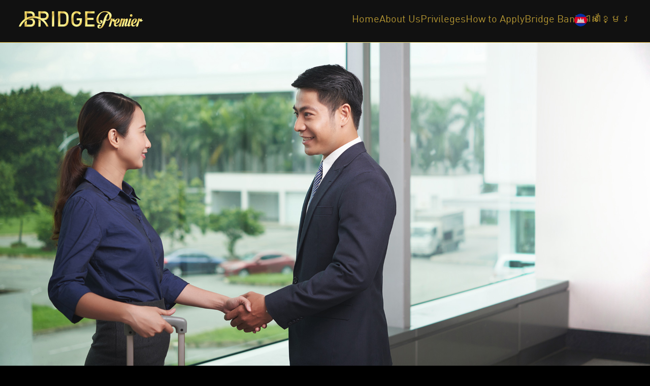

--- FILE ---
content_type: text/html; charset=UTF-8
request_url: https://premier.bridgebank.com.kh/en/service/priority-service/
body_size: 15156
content:
<!doctype html><html lang="en-GB"><head><script data-no-optimize="1">var litespeed_docref=sessionStorage.getItem("litespeed_docref");litespeed_docref&&(Object.defineProperty(document,"referrer",{get:function(){return litespeed_docref}}),sessionStorage.removeItem("litespeed_docref"));</script> <meta charset="UTF-8"><meta name="viewport" content="width=device-width, initial-scale=1"><link rel="profile" href="https://gmpg.org/xfn/11"><title>Priority Service &#8211; Bridge Premier</title><meta name='robots' content='max-image-preview:large' /><link rel="alternate" href="https://premier.bridgebank.com.kh/en/service/priority-service/" hreflang="en" /><link rel="alternate" href="https://premier.bridgebank.com.kh/kh/service/%e1%9e%9f%e1%9f%81%e1%9e%9c%e1%9e%b6%e1%9e%a2%e1%9e%b6%e1%9e%91%e1%9e%b7%e1%9e%97%e1%9e%b6%e1%9e%96/" hreflang="km" /><link rel='dns-prefetch' href='//use.fontawesome.com' /><link rel="alternate" type="application/rss+xml" title="Bridge Premier &raquo; Feed" href="https://premier.bridgebank.com.kh/en/feed/" /><link rel="alternate" type="application/rss+xml" title="Bridge Premier &raquo; Comments Feed" href="https://premier.bridgebank.com.kh/en/comments/feed/" /><link rel="alternate" title="oEmbed (JSON)" type="application/json+oembed" href="https://premier.bridgebank.com.kh/wp-json/oembed/1.0/embed?url=https%3A%2F%2Fpremier.bridgebank.com.kh%2Fen%2Fservice%2Fpriority-service%2F&#038;lang=en" /><link rel="alternate" title="oEmbed (XML)" type="text/xml+oembed" href="https://premier.bridgebank.com.kh/wp-json/oembed/1.0/embed?url=https%3A%2F%2Fpremier.bridgebank.com.kh%2Fen%2Fservice%2Fpriority-service%2F&#038;format=xml&#038;lang=en" /><style id='wp-img-auto-sizes-contain-inline-css'>img:is([sizes=auto i],[sizes^="auto," i]){contain-intrinsic-size:3000px 1500px}
/*# sourceURL=wp-img-auto-sizes-contain-inline-css */</style><link data-optimized="2" rel="stylesheet" href="https://premier.bridgebank.com.kh/wp-content/litespeed/css/e6d86aa773eb49cc571a7c3a18a46e8b.css?ver=15efa" /><style id='global-styles-inline-css'>:root{--wp--preset--aspect-ratio--square: 1;--wp--preset--aspect-ratio--4-3: 4/3;--wp--preset--aspect-ratio--3-4: 3/4;--wp--preset--aspect-ratio--3-2: 3/2;--wp--preset--aspect-ratio--2-3: 2/3;--wp--preset--aspect-ratio--16-9: 16/9;--wp--preset--aspect-ratio--9-16: 9/16;--wp--preset--color--black: #000000;--wp--preset--color--cyan-bluish-gray: #abb8c3;--wp--preset--color--white: #ffffff;--wp--preset--color--pale-pink: #f78da7;--wp--preset--color--vivid-red: #cf2e2e;--wp--preset--color--luminous-vivid-orange: #ff6900;--wp--preset--color--luminous-vivid-amber: #fcb900;--wp--preset--color--light-green-cyan: #7bdcb5;--wp--preset--color--vivid-green-cyan: #00d084;--wp--preset--color--pale-cyan-blue: #8ed1fc;--wp--preset--color--vivid-cyan-blue: #0693e3;--wp--preset--color--vivid-purple: #9b51e0;--wp--preset--gradient--vivid-cyan-blue-to-vivid-purple: linear-gradient(135deg,rgb(6,147,227) 0%,rgb(155,81,224) 100%);--wp--preset--gradient--light-green-cyan-to-vivid-green-cyan: linear-gradient(135deg,rgb(122,220,180) 0%,rgb(0,208,130) 100%);--wp--preset--gradient--luminous-vivid-amber-to-luminous-vivid-orange: linear-gradient(135deg,rgb(252,185,0) 0%,rgb(255,105,0) 100%);--wp--preset--gradient--luminous-vivid-orange-to-vivid-red: linear-gradient(135deg,rgb(255,105,0) 0%,rgb(207,46,46) 100%);--wp--preset--gradient--very-light-gray-to-cyan-bluish-gray: linear-gradient(135deg,rgb(238,238,238) 0%,rgb(169,184,195) 100%);--wp--preset--gradient--cool-to-warm-spectrum: linear-gradient(135deg,rgb(74,234,220) 0%,rgb(151,120,209) 20%,rgb(207,42,186) 40%,rgb(238,44,130) 60%,rgb(251,105,98) 80%,rgb(254,248,76) 100%);--wp--preset--gradient--blush-light-purple: linear-gradient(135deg,rgb(255,206,236) 0%,rgb(152,150,240) 100%);--wp--preset--gradient--blush-bordeaux: linear-gradient(135deg,rgb(254,205,165) 0%,rgb(254,45,45) 50%,rgb(107,0,62) 100%);--wp--preset--gradient--luminous-dusk: linear-gradient(135deg,rgb(255,203,112) 0%,rgb(199,81,192) 50%,rgb(65,88,208) 100%);--wp--preset--gradient--pale-ocean: linear-gradient(135deg,rgb(255,245,203) 0%,rgb(182,227,212) 50%,rgb(51,167,181) 100%);--wp--preset--gradient--electric-grass: linear-gradient(135deg,rgb(202,248,128) 0%,rgb(113,206,126) 100%);--wp--preset--gradient--midnight: linear-gradient(135deg,rgb(2,3,129) 0%,rgb(40,116,252) 100%);--wp--preset--font-size--small: 13px;--wp--preset--font-size--medium: 20px;--wp--preset--font-size--large: 36px;--wp--preset--font-size--x-large: 42px;--wp--preset--spacing--20: 0.44rem;--wp--preset--spacing--30: 0.67rem;--wp--preset--spacing--40: 1rem;--wp--preset--spacing--50: 1.5rem;--wp--preset--spacing--60: 2.25rem;--wp--preset--spacing--70: 3.38rem;--wp--preset--spacing--80: 5.06rem;--wp--preset--shadow--natural: 6px 6px 9px rgba(0, 0, 0, 0.2);--wp--preset--shadow--deep: 12px 12px 50px rgba(0, 0, 0, 0.4);--wp--preset--shadow--sharp: 6px 6px 0px rgba(0, 0, 0, 0.2);--wp--preset--shadow--outlined: 6px 6px 0px -3px rgb(255, 255, 255), 6px 6px rgb(0, 0, 0);--wp--preset--shadow--crisp: 6px 6px 0px rgb(0, 0, 0);}:where(.is-layout-flex){gap: 0.5em;}:where(.is-layout-grid){gap: 0.5em;}body .is-layout-flex{display: flex;}.is-layout-flex{flex-wrap: wrap;align-items: center;}.is-layout-flex > :is(*, div){margin: 0;}body .is-layout-grid{display: grid;}.is-layout-grid > :is(*, div){margin: 0;}:where(.wp-block-columns.is-layout-flex){gap: 2em;}:where(.wp-block-columns.is-layout-grid){gap: 2em;}:where(.wp-block-post-template.is-layout-flex){gap: 1.25em;}:where(.wp-block-post-template.is-layout-grid){gap: 1.25em;}.has-black-color{color: var(--wp--preset--color--black) !important;}.has-cyan-bluish-gray-color{color: var(--wp--preset--color--cyan-bluish-gray) !important;}.has-white-color{color: var(--wp--preset--color--white) !important;}.has-pale-pink-color{color: var(--wp--preset--color--pale-pink) !important;}.has-vivid-red-color{color: var(--wp--preset--color--vivid-red) !important;}.has-luminous-vivid-orange-color{color: var(--wp--preset--color--luminous-vivid-orange) !important;}.has-luminous-vivid-amber-color{color: var(--wp--preset--color--luminous-vivid-amber) !important;}.has-light-green-cyan-color{color: var(--wp--preset--color--light-green-cyan) !important;}.has-vivid-green-cyan-color{color: var(--wp--preset--color--vivid-green-cyan) !important;}.has-pale-cyan-blue-color{color: var(--wp--preset--color--pale-cyan-blue) !important;}.has-vivid-cyan-blue-color{color: var(--wp--preset--color--vivid-cyan-blue) !important;}.has-vivid-purple-color{color: var(--wp--preset--color--vivid-purple) !important;}.has-black-background-color{background-color: var(--wp--preset--color--black) !important;}.has-cyan-bluish-gray-background-color{background-color: var(--wp--preset--color--cyan-bluish-gray) !important;}.has-white-background-color{background-color: var(--wp--preset--color--white) !important;}.has-pale-pink-background-color{background-color: var(--wp--preset--color--pale-pink) !important;}.has-vivid-red-background-color{background-color: var(--wp--preset--color--vivid-red) !important;}.has-luminous-vivid-orange-background-color{background-color: var(--wp--preset--color--luminous-vivid-orange) !important;}.has-luminous-vivid-amber-background-color{background-color: var(--wp--preset--color--luminous-vivid-amber) !important;}.has-light-green-cyan-background-color{background-color: var(--wp--preset--color--light-green-cyan) !important;}.has-vivid-green-cyan-background-color{background-color: var(--wp--preset--color--vivid-green-cyan) !important;}.has-pale-cyan-blue-background-color{background-color: var(--wp--preset--color--pale-cyan-blue) !important;}.has-vivid-cyan-blue-background-color{background-color: var(--wp--preset--color--vivid-cyan-blue) !important;}.has-vivid-purple-background-color{background-color: var(--wp--preset--color--vivid-purple) !important;}.has-black-border-color{border-color: var(--wp--preset--color--black) !important;}.has-cyan-bluish-gray-border-color{border-color: var(--wp--preset--color--cyan-bluish-gray) !important;}.has-white-border-color{border-color: var(--wp--preset--color--white) !important;}.has-pale-pink-border-color{border-color: var(--wp--preset--color--pale-pink) !important;}.has-vivid-red-border-color{border-color: var(--wp--preset--color--vivid-red) !important;}.has-luminous-vivid-orange-border-color{border-color: var(--wp--preset--color--luminous-vivid-orange) !important;}.has-luminous-vivid-amber-border-color{border-color: var(--wp--preset--color--luminous-vivid-amber) !important;}.has-light-green-cyan-border-color{border-color: var(--wp--preset--color--light-green-cyan) !important;}.has-vivid-green-cyan-border-color{border-color: var(--wp--preset--color--vivid-green-cyan) !important;}.has-pale-cyan-blue-border-color{border-color: var(--wp--preset--color--pale-cyan-blue) !important;}.has-vivid-cyan-blue-border-color{border-color: var(--wp--preset--color--vivid-cyan-blue) !important;}.has-vivid-purple-border-color{border-color: var(--wp--preset--color--vivid-purple) !important;}.has-vivid-cyan-blue-to-vivid-purple-gradient-background{background: var(--wp--preset--gradient--vivid-cyan-blue-to-vivid-purple) !important;}.has-light-green-cyan-to-vivid-green-cyan-gradient-background{background: var(--wp--preset--gradient--light-green-cyan-to-vivid-green-cyan) !important;}.has-luminous-vivid-amber-to-luminous-vivid-orange-gradient-background{background: var(--wp--preset--gradient--luminous-vivid-amber-to-luminous-vivid-orange) !important;}.has-luminous-vivid-orange-to-vivid-red-gradient-background{background: var(--wp--preset--gradient--luminous-vivid-orange-to-vivid-red) !important;}.has-very-light-gray-to-cyan-bluish-gray-gradient-background{background: var(--wp--preset--gradient--very-light-gray-to-cyan-bluish-gray) !important;}.has-cool-to-warm-spectrum-gradient-background{background: var(--wp--preset--gradient--cool-to-warm-spectrum) !important;}.has-blush-light-purple-gradient-background{background: var(--wp--preset--gradient--blush-light-purple) !important;}.has-blush-bordeaux-gradient-background{background: var(--wp--preset--gradient--blush-bordeaux) !important;}.has-luminous-dusk-gradient-background{background: var(--wp--preset--gradient--luminous-dusk) !important;}.has-pale-ocean-gradient-background{background: var(--wp--preset--gradient--pale-ocean) !important;}.has-electric-grass-gradient-background{background: var(--wp--preset--gradient--electric-grass) !important;}.has-midnight-gradient-background{background: var(--wp--preset--gradient--midnight) !important;}.has-small-font-size{font-size: var(--wp--preset--font-size--small) !important;}.has-medium-font-size{font-size: var(--wp--preset--font-size--medium) !important;}.has-large-font-size{font-size: var(--wp--preset--font-size--large) !important;}.has-x-large-font-size{font-size: var(--wp--preset--font-size--x-large) !important;}
/*# sourceURL=global-styles-inline-css */</style><style id='classic-theme-styles-inline-css'>/*! This file is auto-generated */
.wp-block-button__link{color:#fff;background-color:#32373c;border-radius:9999px;box-shadow:none;text-decoration:none;padding:calc(.667em + 2px) calc(1.333em + 2px);font-size:1.125em}.wp-block-file__button{background:#32373c;color:#fff;text-decoration:none}
/*# sourceURL=/wp-includes/css/classic-themes.min.css */</style><style id='font-awesome-svg-styles-default-inline-css'>.svg-inline--fa {
  display: inline-block;
  height: 1em;
  overflow: visible;
  vertical-align: -.125em;
}
/*# sourceURL=font-awesome-svg-styles-default-inline-css */</style><style id='font-awesome-svg-styles-inline-css'>.wp-block-font-awesome-icon svg::before,
   .wp-rich-text-font-awesome-icon svg::before {content: unset;}
/*# sourceURL=font-awesome-svg-styles-inline-css */</style><link rel='stylesheet' id='font-awesome-official-css' href='https://use.fontawesome.com/releases/v6.3.0/css/all.css' media='all' integrity="sha384-nYX0jQk7JxCp1jdj3j2QdJbEJaTvTlhexnpMjwIkYQLdk9ZE3/g8CBw87XP2N0pR" crossorigin="anonymous" /><link rel='stylesheet' id='font-awesome-official-v4shim-css' href='https://use.fontawesome.com/releases/v6.3.0/css/v4-shims.css' media='all' integrity="sha384-SQz6YOYE9rzJdPMcxCxNEmEuaYeT0ayZY/ZxArYWtTnvBwcfHI6rCwtgsOonZ+08" crossorigin="anonymous" /><link rel="https://api.w.org/" href="https://premier.bridgebank.com.kh/wp-json/" /><link rel="EditURI" type="application/rsd+xml" title="RSD" href="https://premier.bridgebank.com.kh/xmlrpc.php?rsd" /><meta name="generator" content="WordPress 6.9" /><link rel="canonical" href="https://premier.bridgebank.com.kh/en/service/priority-service/" /><link rel='shortlink' href='https://premier.bridgebank.com.kh/?p=181' /> <script type="litespeed/javascript" data-src="https://cdnjs.cloudflare.com/ajax/libs/jquery/3.3.1/jquery.min.js"></script> <script type="litespeed/javascript" data-src="https://cdnjs.cloudflare.com/ajax/libs/gsap/2.0.1/TweenMax.min.js"></script> <link rel="stylesheet" href="https://cdn.jsdelivr.net/npm/@splidejs/splide@4.1.4/dist/css/splide.min.css"/><link rel="stylesheet" href="https://cdnjs.cloudflare.com/ajax/libs/fullPage.js/4.0.15/fullpage.css"/><link rel="stylesheet" href="https://cdnjs.cloudflare.com/ajax/libs/fullPage.js/4.0.15/fullpage.min.css"/><link rel="stylesheet" href="https://cdnjs.cloudflare.com/ajax/libs/fullPage.js/4.0.15/fullpage.min.css.map"/> <script type="litespeed/javascript" data-src="https://cdnjs.cloudflare.com/ajax/libs/fullPage.js/4.0.15/fullpage.min.js"></script> <script type="litespeed/javascript" data-src="https://cdnjs.cloudflare.com/ajax/libs/fullPage.js/4.0.15/fullpage.extensions.min.js"></script> <script type="litespeed/javascript" data-src="https://cdnjs.cloudflare.com/ajax/libs/fullPage.js/4.0.15/fullpage.js"></script> <link rel="stylesheet" href="https://unpkg.com/flickity@2/dist/flickity.min.css"> <script type="litespeed/javascript" data-src="https://unpkg.com/flickity@2/dist/flickity.pkgd.min.js"></script> <link  rel="stylesheet"  href="https://cdn.jsdelivr.net/npm/swiper@8/swiper-bundle.min.css"/><link rel="preconnect" href="https://fonts.googleapis.com"><link rel="preconnect" href="https://fonts.gstatic.com" crossorigin><link rel="icon" href="https://premier.bridgebank.com.kh/wp-content/uploads/2023/01/logo-favicon-1.png" sizes="32x32" /><link rel="icon" href="https://premier.bridgebank.com.kh/wp-content/uploads/2023/01/logo-favicon-1.png" sizes="192x192" /><link rel="apple-touch-icon" href="https://premier.bridgebank.com.kh/wp-content/uploads/2023/01/logo-favicon-1.png" /><meta name="msapplication-TileImage" content="https://premier.bridgebank.com.kh/wp-content/uploads/2023/01/logo-favicon-1.png" /><style id="wp-custom-css">@font-face {
    font-family: 'DIN';
    src: url('https://premier.bridgebank.com.kh/wp-content/themes/twd/fonts/DINMediumAlternate.eot');
    src: url('https://premier.bridgebank.com.kh/wp-content/themes/twd/fonts/DINMediumAlternate.eot?#iefix') format('embedded-opentype'),
        url('https://premier.bridgebank.com.kh/wp-content/themes/twd/fonts/DINMediumAlternate.woff2') format('woff2'),
        url('https://premier.bridgebank.com.kh/wp-content/themes/twd/fonts/DINMediumAlternate.woff') format('woff'),
        url('https://premier.bridgebank.com.kh/wp-content/themes/twd/fonts/DINMediumAlternate.ttf') format('truetype'),
        url('https://premier.bridgebank.com.kh/wp-content/themes/twd/fonts/DINMediumAlternate.svg#DINMediumAlternate') format('svg');
    font-weight: 500;
    font-style: normal;
    font-display: swap;
}

@font-face {
    font-family: 'DIN';
    src: url('https://premier.bridgebank.com.kh/wp-content/themes/twd/fonts/DINBoldAlternate.eot');
    src: url('https://premier.bridgebank.com.kh/wp-content/themes/twd/fonts/DINBoldAlternate.eot?#iefix') format('embedded-opentype'),
        url('https://premier.bridgebank.com.kh/wp-content/themes/twd/fonts/DINBoldAlternate.woff2') format('woff2'),
        url('https://premier.bridgebank.com.kh/wp-content/themes/twd/fonts/DINBoldAlternate.woff') format('woff'),
        url('https://premier.bridgebank.com.kh/wp-content/themes/twd/fonts/DINBoldAlternate.ttf') format('truetype'),
        url('https://premier.bridgebank.com.kh/wp-content/themes/twd/fonts/DINBoldAlternate.svg#DINBoldAlternate') format('svg');
    font-weight: bold;
    font-style: normal;
    font-display: swap;
}

@font-face {
    font-family: 'DIN';
    src: url('https://premier.bridgebank.com.kh/wp-content/themes/twd/fonts/DINRegularAlternate.eot');
    src: url('https://premier.bridgebank.com.kh/wp-content/themes/twd/fonts/DINRegularAlternate.eot?#iefix') format('embedded-opentype'),
        url('https://premier.bridgebank.com.kh/wp-content/themes/twd/fonts/DINRegularAlternate.woff2') format('woff2'),
        url('https://premier.bridgebank.com.kh/wp-content/themes/twd/fonts/DINRegularAlternate.woff') format('woff'),
        url('https://premier.bridgebank.com.kh/wp-content/themes/twd/fonts/DINRegularAlternate.ttf') format('truetype'),
        url('https://premier.bridgebank.com.kh/wp-content/themes/twd/fonts/DINRegularAlternate.svg#DINRegularAlternate') format('svg');
    font-weight: normal;
    font-style: normal;
    font-display: swap;
}

@font-face {
    font-family: 'DIN';
    src: url('https://premier.bridgebank.com.kh/wp-content/themes/twd/fonts/DINAlternate-Regular.eot');
    src: url('https://premier.bridgebank.com.kh/wp-content/themes/twd/fonts/DINAlternate-Regular.eot?#iefix') format('embedded-opentype'),
        url('https://premier.bridgebank.com.kh/wp-content/themes/twd/fonts/DINAlternate-Regular.woff2') format('woff2'),
        url('https://premier.bridgebank.com.kh/wp-content/themes/twd/fonts/DINAlternate-Regular.woff') format('woff'),
        url('https://premier.bridgebank.com.kh/wp-content/themes/twd/fonts/DINAlternate-Regular.ttf') format('truetype'),
        url('https://premier.bridgebank.com.kh/wp-content/themes/twd/fonts/DINAlternate-Regular.svg#DINAlternate-Regular') format('svg');
    font-weight: normal;
    font-style: normal;
    font-display: swap;
}


a:focus{
	outline: none !important;
}
a:visited {
  color: white !important;
}
.section, p, ul li, ol li, ul li a, ol li a {
  color: #b69732;
}
/*
::-moz-selection { 
  color: #fff;
  background-color: var(--gold);
}

::selection {
  color: #fff !important;
  background-color: var(--gold);
}
*/
body,p,a,li,table{
	font-family: 'DIN', 'Battambang', sans-serif;
}
h1,h2,h3,h4,h5,h6,h1 a, h2 a,h3 a, h4 a,h5 a, h6 a{
	font-family: 'DIN', 'Koulen', sans-serif;
}
.splide__pagination__page:focus-visible,
.splide__arrow:focus-visible{
  outline: none !important;
  outline-offset: none !important;
}
.page ul li{
	font-size: 20px;
}
h3{
	font-size: 35px;
}
h4{
	font-size: 25px;
}
h5{
	font-size: 22px;
}
.containter{
	
}
/* header */
header {
  display: block;
  position: absolute;
  height: auto;
  width: 100%;
  padding: 22px;
  z-index: 999;
	background: #111;
}
header:before{
	content: '';
	position: absolute;
	width: 100%;
	height: 1px;
	background: var(--gold);
background: linear-gradient(90deg, rgba(206,164,43,1) 0%, rgba(250,240,141,1) 50%, rgba(206,164,43,1) 100%);
	left: 0;
	bottom: 0;
}
.header{
	display: flex;
}
.header .logo{
	width: 25%;
}
.header .navigation{
	width: 75%;
}
.header nav{
	padding: 0;
	-webkit-box-pack: end;
    -ms-flex-pack: end;
    justify-content: flex-end;
	display: flex;
}
.header nav .nav-menu li a{
	padding: 5px 24px !important;
	font-size: 17px;
	text-transform: uppercase;
	font-weight: 600;
	background: linear-gradient(to right, var(--gold) 0%, var(--yellow) 100%);
-webkit-background-clip: text;
-webkit-text-fill-color: transparent;
}
.header nav .nav-menu li:nth-last-child(2) {
	margin-left: 20px;
	margin-right: 40px;
}
.header nav .nav-menu li:nth-last-child(2) a{
	border: 1px solid;
	padding: 5px 15px;
}

/* language */
#primary-menu li.lang-item a{
	letter-spacing: 0 !important;
}
#primary-menu li a:after {
    content: '';
    position: absolute;
    display: block;
    height: 25px;
    width: 25px;
		background-color: transparent !important;
    z-index: 999;
    left: -12px;
    top: 5px;
    background-size: 100%;
    background-repeat: no-repeat;
    background-position: center center;
		border-radius: 50%;
		opacity: 1 !important;
}
#primary-menu li.lang-item-en a:after {
    background-image: url(https://premier.bridgebank.com.kh/wp-content/uploads/2023/03/flag-en-uk.svg);
}
#primary-menu li.lang-item-kh a:after {
    background-image: url(https://premier.bridgebank.com.kh/wp-content/uploads/2023/03/flag-cambodia.svg);
}

/* page */
.page-header{
	top: 75px;
	height: calc(100vh - 75px);
	overflow:hidden;
	position: relative;
	background-position: center center !important;
	background-size: cover !important;
	margin-bottom: 70px;
}
.page-header.slideshow .image{
	height: 100vh;
	background-size: cover !important;
	background-position: top center !important;
}
.page-content{
	padding: 70px 0 100px 0;
}
.page-content ul{
	list-style: disc;
	padding-left: 15px;
}
.swiper-pagination-fraction {
  bottom: 25px;
  font-size: 20px;
	color: #fff;
}
.swiper-button-next, .swiper-button-prev {
  color: #fff;
	background: linear-gradient(to right, var(--gold) 0%, var(--yellow) 100%);
-webkit-background-clip: text;
-webkit-text-fill-color: transparent;
}

/* about page */
.table{
	margin-top: 30px;
}
.table .feature-list {
  display: flex;
  flex-wrap: wrap;
	align-content: center;
	border: 1px solid var(--gold);
	border-top: 0;
}
.table .feature-list:first-child{
	border-top: 1px solid var(--gold);
}
.table .feature-list .title,
.table .feature-list .detail{
	width: 50%;
	padding: 12px 40px;
}
.table .feature-list .detail{
	border-left: 1px solid  var(--gold);
}

/* Privileges */
.privilege-partner{
	padding: 30px 0 0 0;
}
.privilege-partner .swiper-wrapper {
  padding-bottom: 45px;
}
.swiper-pagination-bullet {
  background: #fff;
  opacity: 1;
	border-radius: 5px;
}
.swiper-pagination-bullet-active {
 background: linear-gradient(to right, var(--gold) 0%, var(--yellow) 100%);
	width: 30px;
}
.privilege-partner .swiper-slide{
	overflow: hidden;
	position: relative;
}
.privilege-partner .cover:before{
	content: '';
	position: absolute;
	height: 50%;
	width: 102%;
	background: #000;
	background: linear-gradient(180deg, rgba(0,0,0,0) 0%, rgba(0,0,0,0.8) 100%);
	bottom: 0;
}
.privilege-partner .desc{
	position: absolute;
	bottom: -50px;
	text-align: center;
	width: 100%;
	-webkit-transition: -webkit-transform 0.35s;
transition: transform 0.35s;
}
.privilege-partner .desc .title{
	font-size: 20px;
	font-weight: 600;
}
.privilege-partner .desc .short-desc{
	font-size: 16px;
}
.privilege-partner .desc .logo{
	position: relative;
	z-index: 9;
}
.privilege-partner .desc .title:before{
	content: '';
	position: absolute;
	width: 100%;
	height: 1px;
	background: var(--gold);
	background: linear-gradient(90deg, rgba(206,164,43,1) 0%, rgba(250,240,141,1) 50%, rgba(206,164,43,1) 100%);
	opacity: 0.5;
	left: 0;
	top: 45px;
	z-index: 2;
}
.privilege-partner .desc .logo img{
	height: 90px;
	width: auto;
	margin-bottom: 10px;
	z-index: 9;
}
.privilege-partner .swiper-slide:hover .desc{
	-webkit-transform: translate3d(0, -80px,0);
    transform: translate3d(0, -80px,0);
}


/* element */
.splide__pagination li{
	margin: 0 5px;
}
.splide__pagination__page {
  border-radius: 20px;
}
.splide__pagination__page.is-active {
  width: 20px;
}
/* home */
.home-slide .splide__track{
	padding-bottom: 0;
}
.hero-welcome .slide-content {
  display: block;
  position: absolute;
	max-width: 80%;
	width: 80%;
	margin: 0 auto;
  z-index: 9;
	left: 10%;
	bottom: 100px;
	/*
	top: 50%;
    -webkit-transform: translateY(-50%);
    -moz-transform: translateY(-50%);
    -ms-transform: translateY(-50%);
    -o-transform: translateY(-50%);
    transform: translateY(-50%);
	*/
}
.hero-welcome .slide-content .desc{
	max-width: 800px;
	width: 100%;
	text-align: center;
	margin: 0 auto;
	font-size: 20px;
	font-weight: 600;
	color: #b69732;
	background: #00000070;
	padding: 30px;
	border: 1px solid #b69732;
}
.home-slide .image{
	height: 100vh;
	width: 100%;
	display: block;
	position: relative;
	background-size: cover !important;
	height: calc(100vh - 75px);
}
/*
.home-slide .image:before{
	content: '';
	position: absolute;
	width: 100%;
	height: 100%;
	background: #000;
	opacity: 0.3;
	left: 0;
	top: 0;
}
*/
.home-slide .splide__pagination {
  bottom: 30px;
}

/* slide */
.home-slide{
	margin-top: 75px;
}
/* service slide */
.service-slide .service{
	padding: 40px 30px;
}
.service-slide .service .thumb{
	
}
.service-slide .swiper-wrapper{
	
}
.service-slide .swiper-button-next{
  right: 0;
}
.service-slide .swiper-button-prev {
  left: 0;
}
.service-slide .thumb a.img-link:before,
.service-slide .thumb a.img-link:after {
	position: absolute;
	content: '';
	opacity: 0;
	-webkit-transition: opacity 0.35s, -webkit-transform 0.35s;
	transition: opacity 0.35s, transform 0.35s;
	z-index: 91;
}
.service-slide .thumb a{
	height: 100%;
	width: 100%;
	display: flex;
}
.service-slide .thumb a.img-link:before {
	top: 20px;
	right: 10px;
	bottom: 20px;
	left: 10px;
	border-top: 1px solid var(--yellow);
	border-bottom: 1px solid var(--yellow);
	-webkit-transform: scale(0,1);
	transform: scale(0,1);
	-webkit-transform-origin: 0 0;
	transform-origin: 0 0;
}

.service-slide .thumb a.img-link:after {
	top: 10px;
	right: 20px;
	bottom: 10px;
	left: 20px;
	border-right: 1px solid var(--gold);
	border-left: 1px solid var(--gold);
	-webkit-transform: scale(1,0);
	transform: scale(1,0);
	-webkit-transform-origin: 100% 0;
	transform-origin: 100% 0;
}
.service-slide .swiper-slide:hover .thumb a:before,
.service-slide .swiper-slide:hover .thumb a:after {
	opacity: 0.6;
	-webkit-transform: scale(1);
	transform: scale(1);
}

.service-slide .thumb,
.service-slide .thumb a{
	overflow: hidden;
}

.service-slide .thumb a img{
	-webkit-transition: 0.5s all ease-in-out;
		transition: 0.5s all ease-in-out;
}
.service-slide .thumb:hover a img{
	-webkit-transform: scale(1.1);
	transform: scale(1.1);
}
.service-slide .service-content{
	display: block;
	width: 100%;
	position: absolute;
	bottom: 0;
	z-index: 99;
	padding-bottom: 25px;
	text-align: center;
		-webkit-transition: -webkit-transform 0.35s;
    transition: transform 0.35s;
}
.service-slide .service-content .title a{
	font-weight: 600;
	font-size: 22px;
	display: block;
	width: 100%;
}
.service-slide .service-content .title a span{
	opacity: 1;
}
.service-slide .service-content .title a:before{
	content: '';
	position: absolute;
	height: 160px;
	bottom: -40px;
	width: 100%;
	background: #000;
	background: linear-gradient(180deg, rgba(0,0,0,0) 0%, rgba(0,0,0,0.5)100%);
	left: 0;
	z-index: -1;
}

p {
	margin-bottom: 20px;
}

.pdf-button img {
	width: 20px;
}

.pdf-button {
	background-color: #b69732;
	color: #fff !important;
	padding: 10px 15px;
	border-radius: 5px;
}

.pdf-button:hover {
	background-color: #8f7627;
	cursor: hand;
}

.service-slide .swiper-slide:hover .service-content{
    -webkit-transform: translate3d(0, -30px,0);
    transform: translate3d(0, -30px,0);
}
.service-slide .service-content .btn-read{
	color: #fff;
	font-size: 15px;
	border-bottom: 1px dashed #ffffff50;
	padding-bottom: 5px;
	text-transform: lowercase;
	opacity: 0;
	-webkit-transition: -webkit-transform 0.35s;
    transition: transform 0.35s;
	-webkit-transform: translate3d(0, 30px,0);
    transform: translate3d(0, 30px,0);
}
.service-slide .swiper-slide:hover .btn-read{
	opacity: 1;
	transform: translate3d(0, 0,0);
}

/* single lifestyle */
.single-lifestyle .service-content{
	text-align: center;
}

/* single service */
.section-service .container{
	max-width: 1245px;
	width: 100%;
	position: relative;
	margin: 0 auto;
	padding: 60px 15px 80px 15px;
}
.thumbslider{
	bottom: 80px;
}
.slide-thumb{
	-webkit-box-pack: end;
  -ms-flex-pack: end;
  justify-content: flex-end;
}
.service-slideshow {
	top: 75px;
	margin-bottom: 70px;
	position: relative;
}
.service-slideshow .img-slide{
	height: calc(100vh - 75px);
	background-size: cover;
	background-position: top center;
	background-repeat: no-repeat;
}
.slide-thumb .swiper-slide{
	background: transparent;
}
.slide-thumb .swiper-slide-thumb-active{
	background: var(--gold);
	background: linear-gradient(to right, var(--gold) 0%, var(--yellow) 100%);
}
.single-service .service-content{
	text-align: center;
}
.single-service .service-content .title{
	margin-bottom: 20px;
}
.single-service .service-content .desc{
	max-width: 960px;
	margin: 0 auto;
}
.carousel-nav .carousel-cell.is-nav-selected {
  background: linear-gradient(to right, var(--gold) 0%, var(--yellow) 100%);
}

.privilege-lifestyle{
	padding-top: 40px;
}
.lifestyle{
	padding-bottom: 50px;
}
.lifestyle .slide-content a{
	min-height: 600px;
	background: #111;
	text-align: center;
	position: relative;
	display: block;
}
.lifestyle .slide-content a:before{
	content: '';
	position: absolute;
	height: 96%;
	width: 94%;
	border: 1px solid #b69732;
	/*
border-image: conic-gradient(#d1b786,#b68853,#b68855,#d3bb8a,#b08d57,#b68853,#d3bb8a) 1; */
	left: 2.8%;
	top: 1.8%;
}
.lifestyle .slide-content a:hover:before{
	border-color: #fff;
	opacity: 0.5;
}
.lifestyle .slide-content .desc{
	padding: 30px 40px;
	font-size: 14px;
}
.lifestyle .slide-content .title{
	font-size: 20px;
	letter-spacing: 0;
	margin-bottom: 5px;
}
.lifestyle .slide-content .desc p{
	font-size: 18px;
}
.thumbslider .image {
  height: 50px;
  background-size: cover;
  background-repeat: no-repeat;
  background-position: top center;
  margin-bottom: 5px;
}

/* service private lounge */
.lounge-img {
	display: flex;
	top: 50px;
	position: relative;
}
.lounge-img img{
	padding: 0 10px;
}
.private_lounge{
	text-align: center;
	padding-top: 40px;
}
.private_lounge .heading{
	margin-bottom: 20px;
}
.private_lounge .desc p{
	font-size: 20px;
	font-weight: 600;
	padding: 20px 70px 40px 70px;
}
.private_lounge .slide-content{
	background: #111;
}
.private_lounge .slide-content:before {
    content: '';
    position: absolute;
    height: 94%;
    width: 94%;
    border: 1px solid #b69732;
    /* border-image: conic-gradient(#d1b786,#b68853,#b68855,#d3bb8a,#b08d57,#b68853,#d3bb8a) 1; */
    left: 2.8%;
    top: 2.5%;
	opacity: 0.5;
}

/* service priority */
.priority .list {
    display: flex;
    flex-flow: row wrap;
    -webkit-box-align: center;
    -ms-flex-align: center;
    align-items: center;
    overflow: hidden;
	margin-bottom: 20px;
}
.priority .list .image{
	width: 35%;
}
.priority .list .desc{
	width: 60%;
	padding: 20px 20px 20px 60px;
}

/* footer */
.footer-top {
	text-align: center;
}
.footer-top .footer-logo img{
	width: 400px;;
	margin-bottom: 30px;
}
.footer-top .contact{
	width: 100%;
	max-width: 550px;
	margin: 0 auto;
}
.footer p{
	font-size: 20px;
}

.home-footer .footer-bottom{
	position: absolute;
	bottom: 0;
	left: 0;
	width: 100%;
		background: var(--gold);
	background: linear-gradient(90deg, rgba(206,164,43,1) 0%, rgba(250,240,141,1) 50%, rgba(206,164,43,1) 100%);
}
.home-footer .footer-bottom p,
.footer-bottom a{
	color: #000 !important;
}
.home-footer .footer-bottom .content .copyright{
	width: 50%;
	padding-top: 5px;
}
.home-footer .footer-bottom .content.text{
	padding: 8px 0;
	display: flex;
	justify-content: center;
}

.home-footer .footer-bottom .content .social{
	width: 50%;
}
.home-footer .footer-bottom .content .social ul{
	list-style: none;
	padding: 0;
	margin: 0;
	position: relative;
	display: flex;
	-webkit-box-pack: end;
	-ms-flex-pack: end;
	justify-content: flex-end;
}
.footer-bottom .content .social ul li{
	font-size: 30px;
	margin-left: 25px;
}

.site-footer {
  background: #1e1e1e;
  padding-top: 80px;
}
.site-footer .footer-top{
	padding: 0 15px 70px 15px;
}
.site-footer .footer-bottom .content .copyright{
	width: 50%;
	padding-top: 5px;
}
.site-footer .footer-bottom .content.text{
	padding: 15px 15px;
  background: #1e1e1e;
	max-width: 1170px;
	width: 100%;
	margin: 0 auto;
	border-top: 1px solid #333;
	display: flex;
	justify-content: center;
}

.site-footer .footer-bottom .content .social{
	width: 50%;
}
.site-footer .footer-bottom .content .social ul{
	list-style: none;
	padding: 0;
	margin: 0;
	position: relative;
	display: flex;
	-webkit-box-pack: end;
	-ms-flex-pack: end;
	justify-content: flex-end;
}
.site-footer .content .social ul li a{
	font-size: 30px;
	margin-left: 0px;
	color: #fff;
}
.site-footer .content .social ul li a i{
	color:  var(--gold);
}


/*== on mobile ==*/
.header-mobile{
	display: none;
}
.panel {
  position: absolute;
  top: 0;
  width: 0;
  height: 100%;
  width: 0;
	overflow: hidden;
	right: 0;
}
.panel--right {
  display: flex;
  align-items: center;
  justify-content: center;
  background-color: #000;
  right: 0;
	flex-direction: column;
	align-items: center;
}
.mobile-navigation {
  width: 0;
  height: 100%;
  position: fixed;
  top: 0;
	right: 0;
	background: #00000025;
	z-index: 99;
}
.mobile-navigation.is-active{
	display: block;
}
.mobile-navigation .menu-main-menu-container{
	height: 100%;
	justify-content: center;
	display: flex;
}
.mobile-navigation ul li a,
.mobile-navigation ul li a span {
  position: relative;
  display: block;
}
.mobile-navigation .menu {
  display: flex;
  flex: 8;
  flex-direction: column;
  justify-content: center;
  text-align: left;
	left: 0;
	position: relative;
	width: 350px;
	padding: 30px 20px;
}
.mobile-navigation .menu > li {
  font-size: 33px;
	font-weight: 600;
  transition: color ease-in-out 0.4s;
}
.mobile-navigation .menu  li  a {
	padding: 8px 0;
  text-decoration: none;
	display: block;
	font-weight: 600;
	text-transform: uppercase;
	position: relative;
background: linear-gradient(to right, var(--gold) 0%, var(--yellow) 100%);
-webkit-background-clip: text;
-webkit-text-fill-color: transparent;
	font-size: 28px;
}
.mobile-navigation .menu  li  a span{
	display: block;
	padding-right: 40px;
	transition: color ease-in-out 0.4s;
}

.mobile-navigation .menu  li  a img{
	height: 38px;
	display: none;
}
.mobile-navigation .menu > li > a:hover, 
.mobile-navigation .menu > li > a:focus, 
.mobile-navigation .menu > li > a:focus-within {
  color: var(--second-color);
}

.mobile-navigation .menu-item{
	transform: translate(60px, 0%);
	opacity: 0;
}

.mobile-navigation ul .lang-item a{
	margin-top: 30px;
	padding-left: 40px;
	font-size: 20px;
}
.mobile-navigation ul .lang-item a:after{
	top: 12px !important;
	left: 0 !important;
}
.mobile-navigation ul li:nth-last-child(2) a {
  display: inline-block;
  border: 1px solid var(--gold);
  padding: 2px 20px;
  font-size: 24px;
}
.close_btn {
  position: absolute;
  top: 25px;
  right: 35px;
	display: block;
	cursor: pointer;
	z-index: 99;
}
.close_btn img{
	height: 30px;
}


/* buber menu */
.mobile-container{
	display: flex;
	align-items: center;
	top: 4px;
	position: relative;
}
.mobile-logo{
	width: 55%;
}
.mobile-language ul li a{
	position: relative;
}
.mobile-language ul li a:after {
    content: '';
    position: absolute;
    display: block;
    height: 28px;
    width: 28px;
		background-color: transparent !important;
    left: -50px;
    top: 5px;
    background-size: 100%;
    background-repeat: no-repeat;
    background-position: center center;
		border-radius: 50%;
		opacity: 1 !important;
}
.mobile-language ul li.lang-item-en a:after {
    background-image: url(https://premier.bridgebank.com.kh/wp-content/uploads/2023/03/flag-en-uk.svg);
}
.mobile-language ul li.lang-item-kh a:after {
    background-image: url(https://premier.bridgebank.com.kh/wp-content/uploads/2023/03/flag-cambodia.svg);
}
.mobile-language ul li a span,
.mobile-language ul li a img{
	display: none;
}
.menu_bar{
	width: 45%;
	display: flex;
	-webkit-box-pack: end !important;
  -ms-flex-pack: end !important;
  justify-content: flex-end !important;
	bottom: 3px;
	position: relative;
}
.menu_btn{
 	display:flex;
  flex-direction:column;
  width:45px;
  cursor:pointer;
}
.menu_btn span{
  border-radius:3px;
  height: 2px;
  margin: 5px 0;
	right: 0;
	background: linear-gradient(to right, var(--gold) 0%, var(--yellow) 100%);
	-webkit-transition: all 0.6s ease;
	transition: all 0.6s ease;
}

.menu_btn span:nth-of-type(1){
  width:50%;
}
.menu_btn span:nth-of-type(2){
  width:100%;
}
.menu_btn span:nth-of-type(3){
  width:75%;
}
.menu_btn:hover span{
	width: 100%;
}
.menu_btn {
  position: relative;
  visibility: visible;
  opacity: 1;
  z-index: 20;
}
.menu_btn a {
  padding: 20px 15px;
  display: inline-block;
  transition: color ease-in-out 0.4s;
  color: #222;
}
.menu_btn a:hover, 
.menu_btn a:focus, 
.menu_btn a:focus-within {
  color: #e2001a;
}

/* Large devices (large desktops, less than 1400px */
@media (max-width: 1399.98px) { 

}

/* Large devices (desktops, less than 1200px) */
@media (max-width: 1199.98px) { 

}


/* Medium devices (tablets ipad, mobile less than 992px) */
@media (max-width: 991.98px) { 
	
	.header-desktop{
		display: none;
	}

	.header-mobile{
		display: block !important;
	}
	
	/* homepage */
	.home::before, 
	.home::after {
		display: none;
	}
	#fullpage .section {
  	min-height: auto;
	}
	.home-slide .image {
		height: calc(300px - 75px);
	}
	.service-slide{
		padding: 50px 0;
	}
	.home-footer .footer-bottom{
		position: relative;
		margin-top: 30px;
	}
	
	
	/* page */
	.page-content {
		padding: 50px 0 60px 0;
	}
	.page-header {
		top: 75px;
		height: calc(300px - 75px);
	}
	.page-content h2{
		font-size: 30px;
	}
	/* page about */
	.table .feature-list .title, .table .feature-list .detail {
  padding: 12px 10px;
}
	/* page privilage */
	.privilege-partner .desc {
  bottom: 25px;
}
	.privilege-partner .swiper-slide:hover .desc{
	-webkit-transform: translate3d(0, 0px,0);
    transform: translate3d(0, 0px,0);
}
	
	/* service page */
	.single-service .service-content .title{
		font-size: 30px;
	}
	.service-slideshow .img-slide {
		height: calc(300px - 75px);		
	}
	.priority .list .image,
	.priority .list .desc{
		width: 100%;
		position: relative;
	}
	.priority .list .desc{
		padding-left: 50px;
	}
	.priority .list .desc:before{
		content: '';
		position: absolute;
		left: 20px;
		top: -25px;
		width: 2px;
		height: 100%;
		background: linear-gradient(to bottom, var(--gold) 0%, var(--yellow) 100%);
	}
	/* lounge */
	.lounge-img div{
		width: 100%;
	}
	
	/* footer */
	.footer-top .footer-logo img {
		width: 250px;
	}
	.site-footer .footer-bottom .content.text{
		display: block;
	}
	.site-footer .footer-bottom .content .copyright,
	.site-footer .footer-bottom .content .social{
		width: 100%;
		text-align: center;
	}
	.home-footer .footer-bottom .content.text{
		text-align: center;
		display: block;
	}
	.home-footer .footer-bottom .content .copyright,
	.home-footer .footer-bottom .content .social{
		width: 100%;
	}
	.home-footer .footer-bottom .content .social ul {
		-webkit-box-pack: center;
		-ms-flex-pack: center;
		justify-content: center;
	}
	.site-footer .footer-bottom .content .social ul {
  -webkit-box-pack: center;
    -moz-box-pack: center;
  justify-content: center;
		margin-top: 30px;
}
	.footer-bottom .content .social ul li {
  margin-left: 0;
  padding: 0 10px;
}
}</style></head><body class="wp-singular service-template-default single single-service postid-181 wp-custom-logo wp-theme-twd no-sidebar"> <script type="litespeed/javascript" data-src="https://cdn.jsdelivr.net/npm/swiper@8/swiper-bundle.min.js"></script> <div id="page" class="site">
<a class="skip-link screen-reader-text" href="#primary">Skip to content</a><header id="masthead" class="site-header header-desktop"><div class="container header"><div class="site-branding logo">
<a href="https://premier.bridgebank.com.kh/en/" class="custom-logo-link" rel="home"><img data-lazyloaded="1" src="[data-uri]" width="245" height="34" data-src="https://premier.bridgebank.com.kh/wp-content/uploads/2023/01/logo.png" class="custom-logo" alt="Bridge Premier" decoding="async" /></a></div><div class="navigation"><nav id="site-navigation" class="main-navigation menu">
<button class="menu-toggle" aria-controls="primary-menu" aria-expanded="false">Primary Menu</button><div class="menu-en-main-menu-container"><ul id="primary-menu" class="menu"><li id="menu-item-628" class="menu-item menu-item-type-post_type menu-item-object-page menu-item-home menu-item-628"><a href="https://premier.bridgebank.com.kh/en/">Home</a></li><li id="menu-item-294" class="menu-item menu-item-type-post_type menu-item-object-page menu-item-294"><a href="https://premier.bridgebank.com.kh/en/about-us/">About Us</a></li><li id="menu-item-297" class="menu-item menu-item-type-post_type menu-item-object-page menu-item-297"><a href="https://premier.bridgebank.com.kh/en/privileges/">Privileges</a></li><li id="menu-item-296" class="menu-item menu-item-type-post_type menu-item-object-page menu-item-296"><a href="https://premier.bridgebank.com.kh/en/how-to-apply/">How to Apply</a></li><li id="menu-item-299" class="menu-item menu-item-type-custom menu-item-object-custom menu-item-299"><a target="_blank" href="https://www.bridgebank.com.kh/">Bridge Bank</a></li><li id="menu-item-910-kh" class="lang-item lang-item-17 lang-item-kh lang-item-first menu-item menu-item-type-custom menu-item-object-custom menu-item-910-kh"><a href="https://premier.bridgebank.com.kh/kh/service/%e1%9e%9f%e1%9f%81%e1%9e%9c%e1%9e%b6%e1%9e%a2%e1%9e%b6%e1%9e%91%e1%9e%b7%e1%9e%97%e1%9e%b6%e1%9e%96/" hreflang="km" lang="km">ភាសាខ្មែរ</a></li></ul></div></nav></div></div></header><header id="masthead" class="site-header header-ipad header-mobile"><div class="mobile-container"><div class="mobile-logo">
<a href="https://premier.bridgebank.com.kh/en/" class="custom-logo-link" rel="home"><img data-lazyloaded="1" src="[data-uri]" width="245" height="34" data-src="https://premier.bridgebank.com.kh/wp-content/uploads/2023/01/logo.png" class="custom-logo" alt="Bridge Premier" decoding="async" /></a></div><div class="menu_bar"><div class="mobile-language"><div class="menu-language-container"><ul id="language-menu" class="menu"><li id="menu-item-1096-kh" class="lang-item lang-item-17 lang-item-kh lang-item-first menu-item menu-item-type-custom menu-item-object-custom menu-item-1096-kh"><a href="https://premier.bridgebank.com.kh/kh/service/%e1%9e%9f%e1%9f%81%e1%9e%9c%e1%9e%b6%e1%9e%a2%e1%9e%b6%e1%9e%91%e1%9e%b7%e1%9e%97%e1%9e%b6%e1%9e%96/" hreflang="km" lang="km"><img src="[data-uri]" alt="" width="16" height="11" style="width: 16px; height: 11px;" /><span style="margin-left:0.3em;">ភាសាខ្មែរ</span></a></li></ul></div></div><div class="menu_btn" role="button">
<span></span>
<span></span>
<span></span></div></div></div><nav class="mobile-navigation" role="navigation"><div class="overlay"></div><div class="panel panel--right"><div class="close_btn"><img data-lazyloaded="1" src="[data-uri]" data-src="https://premier.bridgebank.com.kh/wp-content/uploads/2023/03/icon-close.svg"/></div><div class="menu"><div class="menu-en-main-menu-container"><ul id="primary-menu" class="menu"><li class="menu-item menu-item-type-post_type menu-item-object-page menu-item-home menu-item-628"><a href="https://premier.bridgebank.com.kh/en/">Home</a></li><li class="menu-item menu-item-type-post_type menu-item-object-page menu-item-294"><a href="https://premier.bridgebank.com.kh/en/about-us/">About Us</a></li><li class="menu-item menu-item-type-post_type menu-item-object-page menu-item-297"><a href="https://premier.bridgebank.com.kh/en/privileges/">Privileges</a></li><li class="menu-item menu-item-type-post_type menu-item-object-page menu-item-296"><a href="https://premier.bridgebank.com.kh/en/how-to-apply/">How to Apply</a></li><li class="menu-item menu-item-type-custom menu-item-object-custom menu-item-299"><a target="_blank" href="https://www.bridgebank.com.kh/">Bridge Bank</a></li><li class="lang-item lang-item-17 lang-item-kh lang-item-first menu-item menu-item-type-custom menu-item-object-custom menu-item-910-kh"><a href="https://premier.bridgebank.com.kh/kh/service/%e1%9e%9f%e1%9f%81%e1%9e%9c%e1%9e%b6%e1%9e%a2%e1%9e%b6%e1%9e%91%e1%9e%b7%e1%9e%97%e1%9e%b6%e1%9e%96/" hreflang="km" lang="km">ភាសាខ្មែរ</a></li></ul></div></div></div></nav> <script type="litespeed/javascript">$(document).ready(function(){var open_btn=$('.menu_btn');var close_btn=$('.close_btn');var navigation=$('.mobile-navigation');var menuitem=$('.menu-item');var panels=$('.panel');var links=$('.litem');var tl=new TimelineLite({paused:!0});open_btn.click(function(){$(this).toggleClass('is-active');navigation.toggleClass('is-active');return!1})
close_btn.click(function(){$(this).removeClass('is-active');navigation.removeClass('is-active');return!1})
tl.to(navigation,0.5,{width:'100%'})
tl.to(panels,0.5,{width:'90%'}).to(open_btn,0.5,{opacity:0,visibility:'hidden','z-index':0},"-=0.5").staggerTo(links,0.3,{y:0},0.05,"-=0.75").staggerTo(menuitem,0.5,{x:0,opacity:1},0.1,"-=0.75")
open_btn.on('click',function(e){e.preventDefault();tl.play()});close_btn.on('click',function(e){e.preventDefault();tl.reverse()})})</script> </header></div><main id="primary" class="site-main section-service"><div class="service-slideshow"><div class="swiper imgheader"><div class="swiper-wrapper"><div class="swiper-slide img-slide" style="background-image: url(https://premier.bridgebank.com.kh/wp-content/uploads/2023/02/service-slide-3.jpg)"></div></div></div></div><div class="container"><div class="service-content"><h2 class="title">Priority Service</h2><div class="desc"><p>You are not limited to only premier lounge; you can choose to perform your daily banking transactions over the counter in the banking hall and enjoy the express and priority service.</p></div></div><div class="privilege-lifestyle"></div><div class="priority"><div class="list"><div class="image"><img data-lazyloaded="1" src="[data-uri]" width="800" height="500" data-src="https://premier.bridgebank.com.kh/wp-content/uploads/2023/02/Priority-Image-1.jpg"/></div><div class="desc"><h5 class="title">Priority Application for Credit Facilities and investments</h5><p class="short-desc">Receive priority attention and consideration preferential rate for all credit facilities such as mortgages, overdrafts, business loans/financing and deposit.</p></div></div><div class="list"><div class="image"><img data-lazyloaded="1" src="[data-uri]" width="800" height="500" data-src="https://premier.bridgebank.com.kh/wp-content/uploads/2023/02/Untitled-4.png"/></div><div class="desc"><h5 class="title">Priority Attention at BRIDGE Branches</h5><p class="short-desc">Receive priority attention and fast lane service when you visit any BRIDGE branch.</p></div></div><div class="list"><div class="image"><img data-lazyloaded="1" src="[data-uri]" width="800" height="500" data-src="https://premier.bridgebank.com.kh/wp-content/uploads/2023/02/elder.jpg"/></div><div class="desc"><h5 class="title">Family Recognition</h5><p class="short-desc">We are also concerned about the welfare of your family members. One assigned family member of yours will enjoy the same levelof treatment as you do.</p></div></div></div></div></main> <script type="litespeed/javascript">var swiper=new Swiper(".imgheader",{});var privilegeSwiper=new Swiper(".privilegeSwiper",{slidesPerView:3,spaceBetween:30,pagination:{el:".swiper-pagination",clickable:!0,},});var privateSwiper=new Swiper(".privateSwiper",{slidesPerView:2,spaceBetween:30,pagination:{el:".swiper-pagination",clickable:!0,},})</script> <footer id="colophon" class="site-footer"><div class="site-info"><div class="footer"><div class="footer-top content"><div class="footer-logo">
<img data-lazyloaded="1" src="[data-uri]" width="600" height="84" data-src="https://premier.bridgebank.com.kh/wp-content/uploads/2023/01/Bridge-Premier-Logo.png"/></div><div class="contact"><p class="address">
<span>Address : </span>
No. 92, Preah Norodom Blvd, Sangkat Chakto Mukh,
Khan Daun Penh, Cambodia.</p><p class="phone">
<span>Phone : </span>
098 202 999 | 1800 202 999</p><p class="email">
<span>Email : </span>
<a href="mailto:info@bridgebank.com.kh">info@bridgebank.com.kh</a></p></div></div><div class="footer-bottom"><div class="content text"><div class="copyright"><p class="text"> All rights reserved by BRIDGE Bank.</p></div><div class="social"><ul><li class="list">
<a href="https://www.facebook.com/bridgebankkh" target="_blank">
<i class="fa-classic fa-brands fa-facebook-f" aria-hidden="true"></i>						</a></li><li class="list">
<a href="https://www.instagram.com/bridgebank_kh/" target="_blank">
<i class="fa-classic fa-brands fa-instagram" aria-hidden="true"></i>						</a></li><li class="list">
<a href="https://t.me/bridgebankkh" target="_blank">
<i class="fa-classic fa-brands fa-telegram" aria-hidden="true"></i>						</a></li><li class="list">
<a href="https://www.tiktok.com/@bridge_bank" target="_blank">
<i class="fa-classic fa-brands fa-tiktok" aria-hidden="true"></i>						</a></li><li class="list">
<a href="https://www.linkedin.com/company/bridgebankkh/" target="_blank">
<i class="fa-classic fa-brands fa-linkedin-in" aria-hidden="true"></i>						</a></li></ul></div></div></div></div></div></footer></div> <script type="speculationrules">{"prefetch":[{"source":"document","where":{"and":[{"href_matches":"/*"},{"not":{"href_matches":["/wp-*.php","/wp-admin/*","/wp-content/uploads/*","/wp-content/*","/wp-content/plugins/*","/wp-content/themes/twd/*","/*\\?(.+)"]}},{"not":{"selector_matches":"a[rel~=\"nofollow\"]"}},{"not":{"selector_matches":".no-prefetch, .no-prefetch a"}}]},"eagerness":"conservative"}]}</script> <script id="pll_cookie_script-js-after" type="litespeed/javascript">(function(){var expirationDate=new Date();expirationDate.setTime(expirationDate.getTime()+31536000*1000);document.cookie="pll_language=en; expires="+expirationDate.toUTCString()+"; path=/; secure; SameSite=Lax"}())</script> <script data-no-optimize="1">window.lazyLoadOptions=Object.assign({},{threshold:300},window.lazyLoadOptions||{});!function(t,e){"object"==typeof exports&&"undefined"!=typeof module?module.exports=e():"function"==typeof define&&define.amd?define(e):(t="undefined"!=typeof globalThis?globalThis:t||self).LazyLoad=e()}(this,function(){"use strict";function e(){return(e=Object.assign||function(t){for(var e=1;e<arguments.length;e++){var n,a=arguments[e];for(n in a)Object.prototype.hasOwnProperty.call(a,n)&&(t[n]=a[n])}return t}).apply(this,arguments)}function o(t){return e({},at,t)}function l(t,e){return t.getAttribute(gt+e)}function c(t){return l(t,vt)}function s(t,e){return function(t,e,n){e=gt+e;null!==n?t.setAttribute(e,n):t.removeAttribute(e)}(t,vt,e)}function i(t){return s(t,null),0}function r(t){return null===c(t)}function u(t){return c(t)===_t}function d(t,e,n,a){t&&(void 0===a?void 0===n?t(e):t(e,n):t(e,n,a))}function f(t,e){et?t.classList.add(e):t.className+=(t.className?" ":"")+e}function _(t,e){et?t.classList.remove(e):t.className=t.className.replace(new RegExp("(^|\\s+)"+e+"(\\s+|$)")," ").replace(/^\s+/,"").replace(/\s+$/,"")}function g(t){return t.llTempImage}function v(t,e){!e||(e=e._observer)&&e.unobserve(t)}function b(t,e){t&&(t.loadingCount+=e)}function p(t,e){t&&(t.toLoadCount=e)}function n(t){for(var e,n=[],a=0;e=t.children[a];a+=1)"SOURCE"===e.tagName&&n.push(e);return n}function h(t,e){(t=t.parentNode)&&"PICTURE"===t.tagName&&n(t).forEach(e)}function a(t,e){n(t).forEach(e)}function m(t){return!!t[lt]}function E(t){return t[lt]}function I(t){return delete t[lt]}function y(e,t){var n;m(e)||(n={},t.forEach(function(t){n[t]=e.getAttribute(t)}),e[lt]=n)}function L(a,t){var o;m(a)&&(o=E(a),t.forEach(function(t){var e,n;e=a,(t=o[n=t])?e.setAttribute(n,t):e.removeAttribute(n)}))}function k(t,e,n){f(t,e.class_loading),s(t,st),n&&(b(n,1),d(e.callback_loading,t,n))}function A(t,e,n){n&&t.setAttribute(e,n)}function O(t,e){A(t,rt,l(t,e.data_sizes)),A(t,it,l(t,e.data_srcset)),A(t,ot,l(t,e.data_src))}function w(t,e,n){var a=l(t,e.data_bg_multi),o=l(t,e.data_bg_multi_hidpi);(a=nt&&o?o:a)&&(t.style.backgroundImage=a,n=n,f(t=t,(e=e).class_applied),s(t,dt),n&&(e.unobserve_completed&&v(t,e),d(e.callback_applied,t,n)))}function x(t,e){!e||0<e.loadingCount||0<e.toLoadCount||d(t.callback_finish,e)}function M(t,e,n){t.addEventListener(e,n),t.llEvLisnrs[e]=n}function N(t){return!!t.llEvLisnrs}function z(t){if(N(t)){var e,n,a=t.llEvLisnrs;for(e in a){var o=a[e];n=e,o=o,t.removeEventListener(n,o)}delete t.llEvLisnrs}}function C(t,e,n){var a;delete t.llTempImage,b(n,-1),(a=n)&&--a.toLoadCount,_(t,e.class_loading),e.unobserve_completed&&v(t,n)}function R(i,r,c){var l=g(i)||i;N(l)||function(t,e,n){N(t)||(t.llEvLisnrs={});var a="VIDEO"===t.tagName?"loadeddata":"load";M(t,a,e),M(t,"error",n)}(l,function(t){var e,n,a,o;n=r,a=c,o=u(e=i),C(e,n,a),f(e,n.class_loaded),s(e,ut),d(n.callback_loaded,e,a),o||x(n,a),z(l)},function(t){var e,n,a,o;n=r,a=c,o=u(e=i),C(e,n,a),f(e,n.class_error),s(e,ft),d(n.callback_error,e,a),o||x(n,a),z(l)})}function T(t,e,n){var a,o,i,r,c;t.llTempImage=document.createElement("IMG"),R(t,e,n),m(c=t)||(c[lt]={backgroundImage:c.style.backgroundImage}),i=n,r=l(a=t,(o=e).data_bg),c=l(a,o.data_bg_hidpi),(r=nt&&c?c:r)&&(a.style.backgroundImage='url("'.concat(r,'")'),g(a).setAttribute(ot,r),k(a,o,i)),w(t,e,n)}function G(t,e,n){var a;R(t,e,n),a=e,e=n,(t=Et[(n=t).tagName])&&(t(n,a),k(n,a,e))}function D(t,e,n){var a;a=t,(-1<It.indexOf(a.tagName)?G:T)(t,e,n)}function S(t,e,n){var a;t.setAttribute("loading","lazy"),R(t,e,n),a=e,(e=Et[(n=t).tagName])&&e(n,a),s(t,_t)}function V(t){t.removeAttribute(ot),t.removeAttribute(it),t.removeAttribute(rt)}function j(t){h(t,function(t){L(t,mt)}),L(t,mt)}function F(t){var e;(e=yt[t.tagName])?e(t):m(e=t)&&(t=E(e),e.style.backgroundImage=t.backgroundImage)}function P(t,e){var n;F(t),n=e,r(e=t)||u(e)||(_(e,n.class_entered),_(e,n.class_exited),_(e,n.class_applied),_(e,n.class_loading),_(e,n.class_loaded),_(e,n.class_error)),i(t),I(t)}function U(t,e,n,a){var o;n.cancel_on_exit&&(c(t)!==st||"IMG"===t.tagName&&(z(t),h(o=t,function(t){V(t)}),V(o),j(t),_(t,n.class_loading),b(a,-1),i(t),d(n.callback_cancel,t,e,a)))}function $(t,e,n,a){var o,i,r=(i=t,0<=bt.indexOf(c(i)));s(t,"entered"),f(t,n.class_entered),_(t,n.class_exited),o=t,i=a,n.unobserve_entered&&v(o,i),d(n.callback_enter,t,e,a),r||D(t,n,a)}function q(t){return t.use_native&&"loading"in HTMLImageElement.prototype}function H(t,o,i){t.forEach(function(t){return(a=t).isIntersecting||0<a.intersectionRatio?$(t.target,t,o,i):(e=t.target,n=t,a=o,t=i,void(r(e)||(f(e,a.class_exited),U(e,n,a,t),d(a.callback_exit,e,n,t))));var e,n,a})}function B(e,n){var t;tt&&!q(e)&&(n._observer=new IntersectionObserver(function(t){H(t,e,n)},{root:(t=e).container===document?null:t.container,rootMargin:t.thresholds||t.threshold+"px"}))}function J(t){return Array.prototype.slice.call(t)}function K(t){return t.container.querySelectorAll(t.elements_selector)}function Q(t){return c(t)===ft}function W(t,e){return e=t||K(e),J(e).filter(r)}function X(e,t){var n;(n=K(e),J(n).filter(Q)).forEach(function(t){_(t,e.class_error),i(t)}),t.update()}function t(t,e){var n,a,t=o(t);this._settings=t,this.loadingCount=0,B(t,this),n=t,a=this,Y&&window.addEventListener("online",function(){X(n,a)}),this.update(e)}var Y="undefined"!=typeof window,Z=Y&&!("onscroll"in window)||"undefined"!=typeof navigator&&/(gle|ing|ro)bot|crawl|spider/i.test(navigator.userAgent),tt=Y&&"IntersectionObserver"in window,et=Y&&"classList"in document.createElement("p"),nt=Y&&1<window.devicePixelRatio,at={elements_selector:".lazy",container:Z||Y?document:null,threshold:300,thresholds:null,data_src:"src",data_srcset:"srcset",data_sizes:"sizes",data_bg:"bg",data_bg_hidpi:"bg-hidpi",data_bg_multi:"bg-multi",data_bg_multi_hidpi:"bg-multi-hidpi",data_poster:"poster",class_applied:"applied",class_loading:"litespeed-loading",class_loaded:"litespeed-loaded",class_error:"error",class_entered:"entered",class_exited:"exited",unobserve_completed:!0,unobserve_entered:!1,cancel_on_exit:!0,callback_enter:null,callback_exit:null,callback_applied:null,callback_loading:null,callback_loaded:null,callback_error:null,callback_finish:null,callback_cancel:null,use_native:!1},ot="src",it="srcset",rt="sizes",ct="poster",lt="llOriginalAttrs",st="loading",ut="loaded",dt="applied",ft="error",_t="native",gt="data-",vt="ll-status",bt=[st,ut,dt,ft],pt=[ot],ht=[ot,ct],mt=[ot,it,rt],Et={IMG:function(t,e){h(t,function(t){y(t,mt),O(t,e)}),y(t,mt),O(t,e)},IFRAME:function(t,e){y(t,pt),A(t,ot,l(t,e.data_src))},VIDEO:function(t,e){a(t,function(t){y(t,pt),A(t,ot,l(t,e.data_src))}),y(t,ht),A(t,ct,l(t,e.data_poster)),A(t,ot,l(t,e.data_src)),t.load()}},It=["IMG","IFRAME","VIDEO"],yt={IMG:j,IFRAME:function(t){L(t,pt)},VIDEO:function(t){a(t,function(t){L(t,pt)}),L(t,ht),t.load()}},Lt=["IMG","IFRAME","VIDEO"];return t.prototype={update:function(t){var e,n,a,o=this._settings,i=W(t,o);{if(p(this,i.length),!Z&&tt)return q(o)?(e=o,n=this,i.forEach(function(t){-1!==Lt.indexOf(t.tagName)&&S(t,e,n)}),void p(n,0)):(t=this._observer,o=i,t.disconnect(),a=t,void o.forEach(function(t){a.observe(t)}));this.loadAll(i)}},destroy:function(){this._observer&&this._observer.disconnect(),K(this._settings).forEach(function(t){I(t)}),delete this._observer,delete this._settings,delete this.loadingCount,delete this.toLoadCount},loadAll:function(t){var e=this,n=this._settings;W(t,n).forEach(function(t){v(t,e),D(t,n,e)})},restoreAll:function(){var e=this._settings;K(e).forEach(function(t){P(t,e)})}},t.load=function(t,e){e=o(e);D(t,e)},t.resetStatus=function(t){i(t)},t}),function(t,e){"use strict";function n(){e.body.classList.add("litespeed_lazyloaded")}function a(){console.log("[LiteSpeed] Start Lazy Load"),o=new LazyLoad(Object.assign({},t.lazyLoadOptions||{},{elements_selector:"[data-lazyloaded]",callback_finish:n})),i=function(){o.update()},t.MutationObserver&&new MutationObserver(i).observe(e.documentElement,{childList:!0,subtree:!0,attributes:!0})}var o,i;t.addEventListener?t.addEventListener("load",a,!1):t.attachEvent("onload",a)}(window,document);</script><script data-no-optimize="1">window.litespeed_ui_events=window.litespeed_ui_events||["mouseover","click","keydown","wheel","touchmove","touchstart"];var urlCreator=window.URL||window.webkitURL;function litespeed_load_delayed_js_force(){console.log("[LiteSpeed] Start Load JS Delayed"),litespeed_ui_events.forEach(e=>{window.removeEventListener(e,litespeed_load_delayed_js_force,{passive:!0})}),document.querySelectorAll("iframe[data-litespeed-src]").forEach(e=>{e.setAttribute("src",e.getAttribute("data-litespeed-src"))}),"loading"==document.readyState?window.addEventListener("DOMContentLoaded",litespeed_load_delayed_js):litespeed_load_delayed_js()}litespeed_ui_events.forEach(e=>{window.addEventListener(e,litespeed_load_delayed_js_force,{passive:!0})});async function litespeed_load_delayed_js(){let t=[];for(var d in document.querySelectorAll('script[type="litespeed/javascript"]').forEach(e=>{t.push(e)}),t)await new Promise(e=>litespeed_load_one(t[d],e));document.dispatchEvent(new Event("DOMContentLiteSpeedLoaded")),window.dispatchEvent(new Event("DOMContentLiteSpeedLoaded"))}function litespeed_load_one(t,e){console.log("[LiteSpeed] Load ",t);var d=document.createElement("script");d.addEventListener("load",e),d.addEventListener("error",e),t.getAttributeNames().forEach(e=>{"type"!=e&&d.setAttribute("data-src"==e?"src":e,t.getAttribute(e))});let a=!(d.type="text/javascript");!d.src&&t.textContent&&(d.src=litespeed_inline2src(t.textContent),a=!0),t.after(d),t.remove(),a&&e()}function litespeed_inline2src(t){try{var d=urlCreator.createObjectURL(new Blob([t.replace(/^(?:<!--)?(.*?)(?:-->)?$/gm,"$1")],{type:"text/javascript"}))}catch(e){d="data:text/javascript;base64,"+btoa(t.replace(/^(?:<!--)?(.*?)(?:-->)?$/gm,"$1"))}return d}</script><script data-no-optimize="1">var litespeed_vary=document.cookie.replace(/(?:(?:^|.*;\s*)_lscache_vary\s*\=\s*([^;]*).*$)|^.*$/,"");litespeed_vary||fetch("/wp-content/plugins/litespeed-cache/guest.vary.php",{method:"POST",cache:"no-cache",redirect:"follow"}).then(e=>e.json()).then(e=>{console.log(e),e.hasOwnProperty("reload")&&"yes"==e.reload&&(sessionStorage.setItem("litespeed_docref",document.referrer),window.location.reload(!0))});</script><script data-optimized="1" type="litespeed/javascript" data-src="https://premier.bridgebank.com.kh/wp-content/litespeed/js/23f1a0c6f68dad8fe2a1c86ab9addf65.js?ver=15efa"></script></body></html>
<!-- Page optimized by LiteSpeed Cache @2026-01-18 13:37:46 -->

<!-- Page cached by LiteSpeed Cache 7.7 on 2026-01-18 13:37:46 -->
<!-- Guest Mode -->
<!-- QUIC.cloud UCSS in queue -->

--- FILE ---
content_type: image/svg+xml
request_url: https://premier.bridgebank.com.kh/wp-content/uploads/2023/03/flag-cambodia.svg
body_size: 2855
content:
<?xml version="1.0" encoding="UTF-8"?>
<!-- Generator: Adobe Illustrator 26.0.1, SVG Export Plug-In . SVG Version: 6.00 Build 0)  -->
<svg xmlns="http://www.w3.org/2000/svg" xmlns:xlink="http://www.w3.org/1999/xlink" version="1.1" id="Layer_1" x="0px" y="0px" viewBox="0 0 60 60" style="enable-background:new 0 0 60 60;" xml:space="preserve">
<style type="text/css">
	.st0{clip-path:url(#SVGID_00000018208411092951154700000016887735112449110700_);}
	.st1{fill:#032EA1;}
	.st2{fill:#E00025;}
	.st3{fill:#FFFFFF;stroke:#000000;stroke-width:0.14;stroke-linejoin:bevel;}
	.st4{fill:#FFFFFF;stroke:#000000;stroke-width:0.14;stroke-miterlimit:6.4;}
	.st5{fill:#FFFFFF;stroke:#000000;stroke-width:0.15;stroke-miterlimit:6.4;}
	.st6{fill:none;stroke:#000000;stroke-width:0.12;stroke-miterlimit:6.4;}
	.st7{fill:none;stroke:#000000;stroke-width:0.14;stroke-miterlimit:6.4;}
	.st8{fill:#FFFFFF;stroke:#000000;stroke-width:0.16;stroke-linejoin:bevel;}
	.st9{fill:#FFFFFF;stroke:#000000;stroke-width:0.16;stroke-miterlimit:6.4;}
</style>
<g>
	<defs>
		<circle id="SVGID_1_" cx="30" cy="30" r="30"></circle>
	</defs>
	<clipPath id="SVGID_00000116944711514878876270000003481048005995955590_">
		<use xlink:href="#SVGID_1_" style="overflow:visible;"></use>
	</clipPath>
	<g style="clip-path:url(#SVGID_00000116944711514878876270000003481048005995955590_);">
		<path class="st1" d="M-16.9,0h93.8v60h-93.8V0z"></path>
		<path class="st2" d="M-16.9,15h93.8v30h-93.8V15z"></path>
		<path class="st3" d="M21.5,28.1h17.1v6.6H21.5V28.1z"></path>
		<path class="st3" d="M37.7,31.8h0.5v2.5h-0.5V31.8z M21.5,30.5h17.1v0.8H21.5V30.5z M21.5,29.5h17.1v0.7H21.5V29.5z"></path>
		<path class="st3" d="M21.5,28.5h17.1v0.6H21.5V28.5z"></path>
		<path class="st3" d="M26,31.8h0.5v2.5H26V31.8z M33.3,31.8h0.5v2.5h-0.5V31.8z M21.6,31.8h0.5v2.5h-0.5V31.8z M22.7,31.8h0.5v2.5    h-0.5V31.8z M23.8,31.8h0.5v2.5h-0.5V31.8z M24.9,31.8h0.5v2.5H25L24.9,31.8z M34.4,31.8H35v2.5h-0.5L34.4,31.8z M35.5,31.8H36    v2.5h-0.5V31.8z M36.6,31.8h0.5v2.5h-0.5V31.8z"></path>
		<path class="st4" d="M14.9,35c0.3-0.2,0.6-0.5,0.7-0.8h29c0.1,0.3,0.3,0.6,0.7,0.8H14.9z"></path>
		<path class="st4" d="M29.6,18.1c0,0,0-0.6,0.3-0.6s0.3,0.6,0.3,0.6H29.6z M27.8,26.3v-0.8c0-0.4-0.4-0.5-0.4-0.8    c0-0.2,0-0.4,0.1-0.7c0.2,0.6,0.5,0.5,0.5,0.2s-0.2-0.4-0.5-1c-0.1-0.3-0.1-0.6,0.1-0.9c0.1,0.5,0.1,0.7,0.3,0.7s0.2-0.1,0.2-0.3    s-0.2-0.5-0.3-0.7c-0.1-0.3,0-0.6,0.2-0.8c0.1,0.5,0,0.6,0.3,0.6c0.4-0.1,0-0.7-0.1-0.9s0.1-0.5,0.1-0.5c0.1,0.4,0.2,0.4,0.3,0.4    s0.2-0.3-0.1-0.5c-0.1-0.1-0.1-0.3,0-0.5c0,0,0,0,0,0c0.1,0.3,0.3,0.3,0.4,0.1l-0.1-0.7h2.6L31.1,20c0,0.2,0.2,0.2,0.4-0.1    c0.1,0.1,0.1,0.3,0,0.5c0,0,0,0,0,0c-0.2,0.2-0.2,0.5-0.1,0.5s0.2,0,0.3-0.4c0.1,0.1,0.2,0.3,0.1,0.5c-0.1,0.1-0.5,0.7-0.1,0.9    c0.2,0,0.2-0.2,0.3-0.6c0.2,0.2,0.3,0.5,0.2,0.8c-0.1,0.3-0.3,0.4-0.3,0.7s0.1,0.3,0.2,0.3c0.1,0,0.3-0.2,0.3-0.7    c0.2,0.3,0.2,0.6,0.1,0.9c-0.3,0.5-0.5,0.7-0.5,1s0.3,0.4,0.5-0.2c0.1,0.2,0.1,0.4,0.1,0.7c0,0.3-0.4,0.3-0.4,0.8v0.8H27.8z     M28.9,19.4l-0.1-0.5h2.4l-0.1,0.5H28.9z M29,18.9l0-0.4h2l0,0.4H29z M29.3,18.5v-0.4h1.4v0.4H29.3z M34.3,35    c-0.3-0.1-0.7-0.4-0.7-0.8v-3.6l0.4-0.5H26l0.4,0.5v3.6c0,0.3-0.3,0.6-0.6,0.8L34.3,35z"></path>
		<path class="st3" d="M27.4,31.8H28v2.5h-0.5L27.4,31.8z M32,31.8h0.5v2.5H32L32,31.8z"></path>
		<path class="st4" d="M25.9,26v4.1H34V26c-0.2,0.1-0.3,0.2-0.4,0.4v1.8h-7.3v-1.8C26.2,26.2,26.1,26.1,25.9,26L25.9,26z"></path>
		<path class="st4" d="M32.9,35c-0.3-0.1-0.8-0.4-0.8-0.8v-4c0.1-0.2,0.4-0.4,0.6-0.5h-5.4c0.2,0.1,0.5,0.2,0.6,0.5v4.1    c0,0.3-0.5,0.6-0.7,0.8L32.9,35z"></path>
		<path class="st4" d="M33.6,29.7v-2.9h-0.7v-0.3H27v0.3h-0.7v2.9H33.6z M31.7,35c-0.3-0.1-0.6-0.4-0.6-0.8v-3.4l0.2-0.3h-2.6    l0.2,0.3v3.5c0,0.3-0.4,0.6-0.6,0.8L31.7,35z"></path>
		<path class="st5" d="M29.3,30.5h1.4V35h-1.4V30.5z"></path>
		<path class="st3" d="M31.4,29.5c0-0.3,0.9-0.3,1.3-0.6h-5.4c0.4,0.2,1.3,0.3,1.3,0.6l0.2,0.6l2.2,0.1L31.4,29.5z"></path>
		<path class="st4" d="M32.4,26.3c0-0.7,0-1,0.2-1v2.3c-0.4,0.2-0.7,0.5-0.9,0.9h-3.5c-0.2-0.4-0.5-0.7-0.9-0.9v-2.4    c0.3,0,0.3,0.3,0.3,1L32.4,26.3z M32.7,26c0-0.5,0.3-0.9,0.7-0.9v0.8c-0.3,0-0.4,0.2-0.4,0.6s0.2,0.4,0.2,0.4v2.1h-0.5V26z"></path>
		<path class="st4" d="M27.3,26c0-0.5-0.3-0.9-0.7-0.9v0.8c0.3,0,0.4,0.2,0.4,0.6s-0.2,0.4-0.2,0.4v2.1h0.5L27.3,26z"></path>
		<path class="st6" d="M28.7,20.2h2.6 M28.4,21h3.1 M28.1,22h3.7 M27.8,23.2h4.4 M27.7,24.5h4.6"></path>
		<path class="st7" d="M26.3,28.9h7.3 M28.6,28.9h2.7v1h-2.7L28.6,28.9z"></path>
		<path class="st4" d="M28.3,26.7c0.3,0.6,0.5,1.3,0.4,2h2.6c-0.1-0.7,0-1.4,0.4-2H28.3z M29.8,20.6l-0.4-0.2v-0.5    c0.1,0,0.3,0.1,0.3,0.3c0-0.3,0.1-0.3,0.3-0.5c0.1,0.1,0.2,0.1,0.3,0.5c0-0.2,0.2-0.2,0.3-0.3v0.5l-0.4,0.2H29.8z"></path>
		<path class="st4" d="M29.7,21.4L29.1,21v-0.5c0.2,0,0.4,0.1,0.5,0.3c0-0.3,0.2-0.5,0.4-0.7c0.2,0.2,0.4,0.4,0.4,0.7    c0-0.2,0.3-0.3,0.5-0.3V21l-0.6,0.4L29.7,21.4z"></path>
		<path class="st4" d="M29.7,22.8L29,22.2v-0.7c0.2,0.1,0.5,0.1,0.5,0.5c0-0.4,0.2-0.7,0.5-1c0.3,0.3,0.4,0.6,0.5,1    c0-0.4,0.3-0.4,0.5-0.5v0.7l-0.7,0.6L29.7,22.8z M30.9,23.6l-0.6,0.9h-0.7L29,23.6L30.9,23.6z M28.6,25c0.3,0.2,0.4,0.5,0.5,1.1    h1.7c0-0.6,0.1-1,0.5-1.1H28.6z"></path>
		<path class="st3" d="M31.3,23.6v-0.9c-0.3,0.1-0.5,0.2-0.6,0.5c-0.1-0.5-0.4-0.9-0.8-1.3c-0.4,0.3-0.7,0.8-0.8,1.3    c-0.1-0.2-0.3-0.4-0.6-0.5v0.9L31.3,23.6z"></path>
		<path class="st3" d="M31.5,25v-0.9c-0.3,0-0.5,0.2-0.6,0.5c-0.1-0.5-0.4-0.9-0.8-1.3c-0.4,0.3-0.7,0.8-0.9,1.3    c-0.1-0.3-0.3-0.4-0.6-0.5V25H31.5z"></path>
		<path class="st3" d="M31.8,26.8v-1c-0.3,0.1-0.6,0.3-0.8,0.6c-0.1-0.7-0.5-1.2-1-1.6c-0.6,0.4-0.9,1-1.1,1.6    c-0.2-0.3-0.5-0.5-0.8-0.6v1L31.8,26.8z"></path>
		<path class="st3" d="M31.6,28.9v-1c-0.3,0.1-0.5,0.4-0.6,0.7c0-0.9-0.3-1.8-1-2.4c-0.7,0.6-1,1.5-1,2.4c-0.1-0.3-0.3-0.6-0.6-0.7    v1L31.6,28.9z"></path>
		<path class="st4" d="M31.4,30.5v-1c-0.4,0.1-0.4,0.2-0.5,0.5c0-0.6-0.3-1.2-0.9-1.6c-0.5,0.4-0.9,1-0.9,1.6    c-0.1-0.2-0.1-0.4-0.5-0.5v1H31.4z"></path>
		<g id="a">
			<path class="st4" d="M15.5,34.2v-3.1c-0.1-0.4-0.3-0.6-0.7-0.8v-2.7l0.6,0.3l0.6,2.8v3.4L15.5,34.2z"></path>
			<path class="st4" d="M15.5,34.2v-3.1c-0.1-0.4-0.3-0.6-0.7-0.8v-2.9c0.4,0,0.6,0.5,0.6,0.5l0.6,2.8v3.4L15.5,34.2z"></path>
			<path class="st4" d="M15.1,35c0.3-0.1,0.6-0.4,0.6-0.8v-3.8l-0.2-0.3h6.5l-0.3,0.3v3.8c0,0.3,0.2,0.6,0.5,0.8L15.1,35z"></path>
			<path class="st4" d="M21.1,35c-0.3-0.1-0.6-0.4-0.6-0.8v-3.6l0.5-0.5h-4.4l0.5,0.5v3.6c0,0.3-0.4,0.6-0.6,0.8L21.1,35z"></path>
			<path class="st4" d="M20.5,35c-0.3-0.1-0.6-0.4-0.6-0.8V31l0.4-0.5h-2.8l0.4,0.5v3.3c0,0.3-0.4,0.6-0.6,0.8L20.5,35z"></path>
			<path class="st4" d="M18.1,30.5h1.4V35h-1.4V30.5z"></path>
			<path class="st3" d="M16.2,31.8h0.5v2.5h-0.5V31.8z M20.9,31.8h0.5v2.5h-0.5V31.8z M15.8,27.6h0.6v2.5h-0.6V27.6z M15.8,27.1h0.6     v0.5h-0.6V27.1z"></path>
			<path class="st8" d="M21.1,28.1h0.9v2h-0.9V28.1z"></path>
			<path class="st4" d="M16.4,30.1v-4.4c0.2,0,0.2,0.6,0.6,0.6c0.2,0,0.2-0.3,0.1-0.5c-0.2-0.3-0.2-0.6-0.1-0.9     c0.1,0.4,0.5,0.5,0.4,0.3c-0.1-0.4-0.4-0.5-0.2-1.1c0.1,0.5,0.4,0.5,0.3,0.2s-0.3-0.5,0-1c0.1,0.5,0.3,0.5,0.3,0.2     c0-0.5,0-1,0.6-1.2c0,0,0-0.5,0.3-0.5s0.3,0.5,0.3,0.5c0.6,0.2,0.6,0.7,0.6,1.2c0,0.3,0.2,0.4,0.3-0.2c0.2,0.5,0,0.6,0,1     s0.2,0.3,0.3-0.2c0.2,0.6-0.1,0.7-0.2,1.1c-0.1,0.2,0.3,0.1,0.4-0.3c0.1,0.3,0.1,0.7-0.1,0.9c-0.1,0.2-0.1,0.5,0.1,0.5     c0.4,0,0.5-0.6,0.6-0.6v4.4H16.4z M15.4,26.8v3.3h0.4v-3.3C15.7,26.7,15.5,26.7,15.4,26.8L15.4,26.8z"></path>
			<path class="st4" d="M15.4,29c0.5,0.2,0.9,0.6,1,1.2h-1V29z M21.9,28v2.2h0.3V28C22.1,28,22,28,21.9,28z"></path>
			<path class="st4" d="M22.2,28.9c-0.5,0.2-0.9,0.6-1,1.2h1V28.9z"></path>
			<path class="st4" d="M19.1,23.9l0.3-0.2v-0.3c-0.1,0-0.2,0.1-0.2,0.1c-0.1-0.2-0.2-0.3-0.4-0.4c-0.2,0.1-0.3,0.2-0.4,0.4     c0-0.1-0.1-0.1-0.2-0.1v0.3l0.3,0.2H19.1z"></path>
			<path class="st4" d="M19.3,24.6l0.1-0.3V24c-0.1,0-0.2,0.1-0.2,0.1c-0.1-0.2-0.2-0.4-0.4-0.5c-0.2,0.1-0.3,0.2-0.4,0.4     c0-0.1-0.1-0.1-0.2-0.1v0.4l0.1,0.3L19.3,24.6z"></path>
			<path class="st4" d="M19.3,25.6l0.4-0.5v-0.5c-0.1,0-0.3,0.1-0.3,0.2c-0.1-0.3-0.3-0.4-0.6-0.6c-0.3,0.2-0.5,0.2-0.6,0.5     c-0.1-0.1-0.2-0.2-0.3-0.2v0.5l0.4,0.5H19.3z"></path>
			<path class="st4" d="M19.4,26.6c0,0,0.5-0.4,0.5-0.6v-0.5c-0.2,0-0.4,0.1-0.5,0.3c-0.1-0.3-0.3-0.6-0.6-0.8     c-0.3,0.1-0.6,0.4-0.6,0.8c-0.1-0.2-0.3-0.3-0.5-0.3V26c0.1,0.2,0.3,0.5,0.5,0.6L19.4,26.6z"></path>
			<path class="st4" d="M19.6,28.4c0,0,0.6-0.7,0.7-1v-0.8c-0.3,0.1-0.5,0.3-0.6,0.5c-0.1-0.6-0.4-1.1-0.8-1.5     c-0.4,0.4-0.7,0.9-0.8,1.5c-0.1-0.3-0.4-0.5-0.6-0.5v0.8c0.2,0.4,0.4,0.7,0.7,1L19.6,28.4z"></path>
			<path class="st4" d="M19.6,29.5c0.2-0.2,0.5-0.5,0.7-0.8v-0.8c-0.3,0.1-0.5,0.3-0.6,0.5c-0.1-0.6-0.4-1.1-0.8-1.4     c-0.4,0.3-0.7,0.8-0.8,1.4c-0.1-0.3-0.4-0.5-0.6-0.5v0.8c0.2,0.3,0.4,0.6,0.7,0.8L19.6,29.5z"></path>
			<path class="st4" d="M19.8,30.1c-0.1-0.7-0.5-1.4-1.1-1.8c-0.6,0.4-1,1-1.1,1.8H19.8z"></path>
			<path class="st4" d="M20.2,30.5v-1c-0.3,0.1-0.6,0.3-0.8,0.6c-0.1-0.4-0.4-0.8-0.7-1.1c-0.3,0.3-0.5,0.7-0.7,1.1     c-0.2-0.3-0.5-0.5-0.8-0.6v1L20.2,30.5z"></path>
		</g>
		<g id="a-2">
			<path class="st4" d="M44.5,34.2v-3.1c0.1-0.4,0.3-0.7,0.7-0.8v-2.7L44.6,28L44,30.8v3.5H44.5z"></path>
			<path class="st4" d="M44.5,34.2v-3.1c0.1-0.4,0.3-0.7,0.7-0.8v-2.9c-0.4,0-0.6,0.5-0.6,0.5L44,30.8v3.4L44.5,34.2z"></path>
			<path class="st4" d="M44.9,35c-0.3-0.1-0.6-0.4-0.6-0.8v-3.8l0.2-0.3h-6.5l0.2,0.3v3.8c0,0.3-0.2,0.6-0.5,0.8L44.9,35z"></path>
			<path class="st4" d="M38.9,35c0.3-0.1,0.6-0.4,0.6-0.8v-3.6L39,30.1h4.4l-0.5,0.5v3.6c0,0.3,0.4,0.6,0.6,0.8L38.9,35z"></path>
			<path class="st4" d="M39.5,35c0.3-0.1,0.6-0.4,0.6-0.8V31l-0.3-0.5h2.8L42.3,31v3.3c0,0.3,0.4,0.6,0.6,0.8L39.5,35z"></path>
			<path class="st4" d="M41.9,30.5h-1.3V35h1.3V30.5z"></path>
			<path class="st3" d="M43.8,31.8h-0.5v2.5h0.5V31.8z M39.1,31.8h-0.5v2.5h0.5V31.8z M44.2,27.6h-0.7v2.5h0.7V27.6z M44.2,27.1     h-0.6v0.5h0.6V27.1z"></path>
			<path class="st8" d="M38.9,28.1H38v2h0.9L38.9,28.1z"></path>
			<path class="st4" d="M43.6,30.1v-4.4c-0.2,0-0.2,0.6-0.6,0.6c-0.2,0-0.2-0.3-0.1-0.5c0.2-0.3,0.2-0.6,0.1-0.9     c-0.1,0.4-0.5,0.5-0.4,0.3c0.1-0.4,0.4-0.5,0.2-1.1c-0.1,0.5-0.4,0.5-0.3,0.2s0.3-0.5,0-1c-0.1,0.5-0.3,0.5-0.3,0.2     c0-0.5,0-1-0.6-1.2c0,0,0-0.5-0.3-0.5s-0.3,0.5-0.3,0.5c-0.7,0.2-0.6,0.7-0.6,1.2c0,0.3-0.2,0.4-0.3-0.2c-0.2,0.5,0,0.6,0,1     s-0.3,0.3-0.3-0.2c-0.2,0.6,0.1,0.7,0.2,1.1c0.1,0.2-0.3,0.1-0.4-0.3c-0.1,0.3-0.1,0.7,0.1,0.9c0.1,0.2,0.2,0.5-0.1,0.5     c-0.4,0-0.5-0.6-0.6-0.6v4.4H43.6z M44.6,26.8v3.3h-0.4v-3.3C44.3,26.7,44.5,26.7,44.6,26.8L44.6,26.8z"></path>
			<path class="st4" d="M44.6,29c-0.5,0.2-0.9,0.6-1,1.2h1V29z M38.1,28v2.2h-0.3V28C37.9,28,38,28,38.1,28z"></path>
			<path class="st4" d="M37.8,28.9c0.5,0.2,0.9,0.6,1,1.2h-1V28.9z"></path>
			<path class="st4" d="M40.9,23.9l-0.3-0.2v-0.3c0.1,0,0.2,0.1,0.2,0.1c0.1-0.2,0.2-0.3,0.4-0.4c0.2,0.1,0.3,0.2,0.4,0.4     c0-0.1,0.1-0.1,0.2-0.1v0.3l-0.3,0.2H40.9z"></path>
			<path class="st4" d="M40.7,24.6l-0.1-0.3V24c0.1,0,0.2,0.1,0.2,0.1c0.1-0.2,0.2-0.4,0.4-0.5c0.2,0.1,0.3,0.2,0.4,0.4     c0-0.1,0.1-0.1,0.2-0.1v0.4l-0.1,0.3L40.7,24.6z"></path>
			<path class="st4" d="M40.7,25.6l-0.4-0.5v-0.5c0.1,0,0.3,0.1,0.3,0.2c0.1-0.3,0.3-0.4,0.6-0.6c0.3,0.2,0.5,0.2,0.6,0.5     c0.1-0.1,0.2-0.2,0.3-0.2v0.5l-0.4,0.5H40.7z"></path>
			<path class="st4" d="M40.6,26.6c0,0-0.5-0.4-0.5-0.6v-0.5c0.2,0,0.4,0.1,0.5,0.3c0.1-0.3,0.3-0.6,0.6-0.8     c0.3,0.1,0.6,0.4,0.6,0.8c0.1-0.2,0.3-0.3,0.5-0.3V26c-0.1,0.2-0.3,0.5-0.5,0.6L40.6,26.6z"></path>
			<path class="st4" d="M40.4,28.4c0,0-0.7-0.7-0.7-1v-0.8c0.3,0.1,0.5,0.3,0.7,0.5c0.1-0.6,0.4-1.1,0.8-1.5     c0.5,0.4,0.8,0.9,0.8,1.5c0.1-0.3,0.4-0.5,0.7-0.5v0.8c-0.2,0.4-0.4,0.7-0.7,1L40.4,28.4z"></path>
			<path class="st4" d="M40.4,29.5c-0.2-0.2-0.5-0.5-0.7-0.8v-0.8c0.3,0.1,0.5,0.3,0.7,0.5c0.1-0.6,0.4-1.1,0.8-1.4     c0.5,0.3,0.8,0.8,0.8,1.4c0.1-0.3,0.4-0.5,0.7-0.5v0.8c-0.2,0.3-0.4,0.6-0.7,0.8L40.4,29.5z"></path>
			<path class="st4" d="M40.2,30.1c0.1-0.7,0.5-1.4,1.1-1.8c0.6,0.4,1,1,1.1,1.8H40.2z"></path>
			<path class="st4" d="M39.8,30.5v-1c0.3,0.1,0.6,0.3,0.8,0.6c0.1-0.4,0.4-0.8,0.7-1.1c0.3,0.3,0.6,0.7,0.7,1.1     c0.2-0.3,0.5-0.5,0.8-0.6v1L39.8,30.5z"></path>
		</g>
		<path class="st4" d="M14.1,35v0.9h31.8V35H14.1z M13.5,35.9v1.2h32.9v-1.2H13.5z M46.5,37.1H12.6v1.6h34.9v-1.6H46.5z M11.6,38.7    v1.9h36.8v-1.9H11.6z M48.4,40.6H10.6v1.9h38.7v-1.9L48.4,40.6z"></path>
		<path class="st9" d="M17.6,35H20v7.5h-2.4L17.6,35z"></path>
		<path class="st9" d="M18.1,35h1.3v7.5h-1.3V35z"></path>
		<path class="st9" d="M28.8,35h2.4v7.5h-2.4V35z"></path>
		<path class="st9" d="M29.3,35h1.3v7.5h-1.3V35z"></path>
		<path class="st9" d="M40,35h2.4v7.5H40V35z"></path>
		<path class="st9" d="M40.6,35h1.3v7.5h-1.3V35z"></path>
		<path class="st7" d="M15.5,34.2h29 M18.1,41.5h1.4 M18.1,40.6h1.4 M18.1,39.7h1.4 M18.1,38.7h1.4 M18.1,37.8h1.4 M18.1,36.9h1.4     M18.1,35.9h1.4 M29.3,41.6h1.3 M29.3,40.6h1.3 M29.3,39.7h1.3 M29.3,38.7h1.3 M29.3,37.8h1.3 M29.3,36.9h1.3 M29.3,35.9h1.3     M40.5,41.6h1.4 M40.5,40.6h1.4 M40.5,39.7h1.4 M40.5,38.7h1.4 M40.5,37.8h1.4 M40.5,36.9h1.4 M40.5,35.9h1.4"></path>
	</g>
</g>
</svg>
